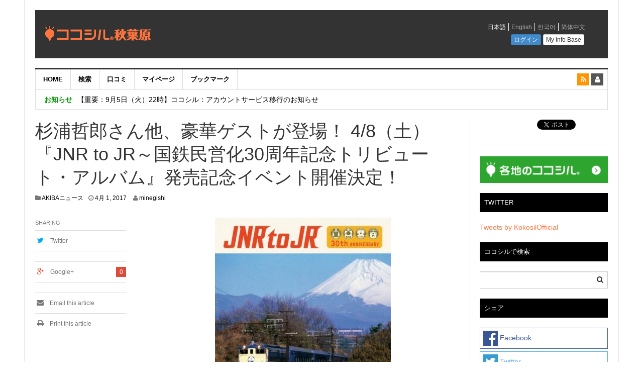

--- FILE ---
content_type: text/html; charset=UTF-8
request_url: https://home.akihabara.kokosil.net/ja/archives/6162
body_size: 15182
content:
<!DOCTYPE html>
<html lang="ja">
<head>
<meta charset="UTF-8">
<meta name="viewport" content="width=device-width, initial-scale=1">
<link rel="profile" href="http://gmpg.org/xfn/11">
<link rel="pingback" href="https://home.akihabara.kokosil.net/xmlrpc.php">
<meta name="google-site-verification" content="_q2FwbgJDVpjAbIMkxZO19t6AEKTkVSJFFVtSxrWyEk" />
<title>杉浦哲郎さん他、豪華ゲストが登場！ 4/8（土）『JNR to JR～国鉄民営化30周年記念トリビュート・アルバム』発売記念イベント開催決定！ &#8211; ココシル秋葉原</title>
<meta name='robots' content='max-image-preview:large' />
	<style>img:is([sizes="auto" i], [sizes^="auto," i]) { contain-intrinsic-size: 3000px 1500px }</style>
	<link rel="alternate" hreflang="ja" href="https://home.akihabara.kokosil.net/ja/archives/6162" />
<link rel="alternate" hreflang="x-default" href="https://home.akihabara.kokosil.net/ja/archives/6162" />
<link rel="alternate" type="application/rss+xml" title="ココシル秋葉原 &raquo; フィード" href="https://home.akihabara.kokosil.net/ja/feed" />
<link rel="alternate" type="application/rss+xml" title="ココシル秋葉原 &raquo; コメントフィード" href="https://home.akihabara.kokosil.net/ja/comments/feed" />
<script type="text/javascript">
/* <![CDATA[ */
window._wpemojiSettings = {"baseUrl":"https:\/\/s.w.org\/images\/core\/emoji\/16.0.1\/72x72\/","ext":".png","svgUrl":"https:\/\/s.w.org\/images\/core\/emoji\/16.0.1\/svg\/","svgExt":".svg","source":{"concatemoji":"https:\/\/home.akihabara.kokosil.net\/wp-includes\/js\/wp-emoji-release.min.js?ver=6.8.3"}};
/*! This file is auto-generated */
!function(s,n){var o,i,e;function c(e){try{var t={supportTests:e,timestamp:(new Date).valueOf()};sessionStorage.setItem(o,JSON.stringify(t))}catch(e){}}function p(e,t,n){e.clearRect(0,0,e.canvas.width,e.canvas.height),e.fillText(t,0,0);var t=new Uint32Array(e.getImageData(0,0,e.canvas.width,e.canvas.height).data),a=(e.clearRect(0,0,e.canvas.width,e.canvas.height),e.fillText(n,0,0),new Uint32Array(e.getImageData(0,0,e.canvas.width,e.canvas.height).data));return t.every(function(e,t){return e===a[t]})}function u(e,t){e.clearRect(0,0,e.canvas.width,e.canvas.height),e.fillText(t,0,0);for(var n=e.getImageData(16,16,1,1),a=0;a<n.data.length;a++)if(0!==n.data[a])return!1;return!0}function f(e,t,n,a){switch(t){case"flag":return n(e,"\ud83c\udff3\ufe0f\u200d\u26a7\ufe0f","\ud83c\udff3\ufe0f\u200b\u26a7\ufe0f")?!1:!n(e,"\ud83c\udde8\ud83c\uddf6","\ud83c\udde8\u200b\ud83c\uddf6")&&!n(e,"\ud83c\udff4\udb40\udc67\udb40\udc62\udb40\udc65\udb40\udc6e\udb40\udc67\udb40\udc7f","\ud83c\udff4\u200b\udb40\udc67\u200b\udb40\udc62\u200b\udb40\udc65\u200b\udb40\udc6e\u200b\udb40\udc67\u200b\udb40\udc7f");case"emoji":return!a(e,"\ud83e\udedf")}return!1}function g(e,t,n,a){var r="undefined"!=typeof WorkerGlobalScope&&self instanceof WorkerGlobalScope?new OffscreenCanvas(300,150):s.createElement("canvas"),o=r.getContext("2d",{willReadFrequently:!0}),i=(o.textBaseline="top",o.font="600 32px Arial",{});return e.forEach(function(e){i[e]=t(o,e,n,a)}),i}function t(e){var t=s.createElement("script");t.src=e,t.defer=!0,s.head.appendChild(t)}"undefined"!=typeof Promise&&(o="wpEmojiSettingsSupports",i=["flag","emoji"],n.supports={everything:!0,everythingExceptFlag:!0},e=new Promise(function(e){s.addEventListener("DOMContentLoaded",e,{once:!0})}),new Promise(function(t){var n=function(){try{var e=JSON.parse(sessionStorage.getItem(o));if("object"==typeof e&&"number"==typeof e.timestamp&&(new Date).valueOf()<e.timestamp+604800&&"object"==typeof e.supportTests)return e.supportTests}catch(e){}return null}();if(!n){if("undefined"!=typeof Worker&&"undefined"!=typeof OffscreenCanvas&&"undefined"!=typeof URL&&URL.createObjectURL&&"undefined"!=typeof Blob)try{var e="postMessage("+g.toString()+"("+[JSON.stringify(i),f.toString(),p.toString(),u.toString()].join(",")+"));",a=new Blob([e],{type:"text/javascript"}),r=new Worker(URL.createObjectURL(a),{name:"wpTestEmojiSupports"});return void(r.onmessage=function(e){c(n=e.data),r.terminate(),t(n)})}catch(e){}c(n=g(i,f,p,u))}t(n)}).then(function(e){for(var t in e)n.supports[t]=e[t],n.supports.everything=n.supports.everything&&n.supports[t],"flag"!==t&&(n.supports.everythingExceptFlag=n.supports.everythingExceptFlag&&n.supports[t]);n.supports.everythingExceptFlag=n.supports.everythingExceptFlag&&!n.supports.flag,n.DOMReady=!1,n.readyCallback=function(){n.DOMReady=!0}}).then(function(){return e}).then(function(){var e;n.supports.everything||(n.readyCallback(),(e=n.source||{}).concatemoji?t(e.concatemoji):e.wpemoji&&e.twemoji&&(t(e.twemoji),t(e.wpemoji)))}))}((window,document),window._wpemojiSettings);
/* ]]> */
</script>
<style id='wp-emoji-styles-inline-css' type='text/css'>

	img.wp-smiley, img.emoji {
		display: inline !important;
		border: none !important;
		box-shadow: none !important;
		height: 1em !important;
		width: 1em !important;
		margin: 0 0.07em !important;
		vertical-align: -0.1em !important;
		background: none !important;
		padding: 0 !important;
	}
</style>
<link rel='stylesheet' id='wp-block-library-css' href='https://home.akihabara.kokosil.net/wp-includes/css/dist/block-library/style.min.css?ver=6.8.3' type='text/css' media='all' />
<style id='classic-theme-styles-inline-css' type='text/css'>
/*! This file is auto-generated */
.wp-block-button__link{color:#fff;background-color:#32373c;border-radius:9999px;box-shadow:none;text-decoration:none;padding:calc(.667em + 2px) calc(1.333em + 2px);font-size:1.125em}.wp-block-file__button{background:#32373c;color:#fff;text-decoration:none}
</style>
<style id='global-styles-inline-css' type='text/css'>
:root{--wp--preset--aspect-ratio--square: 1;--wp--preset--aspect-ratio--4-3: 4/3;--wp--preset--aspect-ratio--3-4: 3/4;--wp--preset--aspect-ratio--3-2: 3/2;--wp--preset--aspect-ratio--2-3: 2/3;--wp--preset--aspect-ratio--16-9: 16/9;--wp--preset--aspect-ratio--9-16: 9/16;--wp--preset--color--black: #000000;--wp--preset--color--cyan-bluish-gray: #abb8c3;--wp--preset--color--white: #ffffff;--wp--preset--color--pale-pink: #f78da7;--wp--preset--color--vivid-red: #cf2e2e;--wp--preset--color--luminous-vivid-orange: #ff6900;--wp--preset--color--luminous-vivid-amber: #fcb900;--wp--preset--color--light-green-cyan: #7bdcb5;--wp--preset--color--vivid-green-cyan: #00d084;--wp--preset--color--pale-cyan-blue: #8ed1fc;--wp--preset--color--vivid-cyan-blue: #0693e3;--wp--preset--color--vivid-purple: #9b51e0;--wp--preset--gradient--vivid-cyan-blue-to-vivid-purple: linear-gradient(135deg,rgba(6,147,227,1) 0%,rgb(155,81,224) 100%);--wp--preset--gradient--light-green-cyan-to-vivid-green-cyan: linear-gradient(135deg,rgb(122,220,180) 0%,rgb(0,208,130) 100%);--wp--preset--gradient--luminous-vivid-amber-to-luminous-vivid-orange: linear-gradient(135deg,rgba(252,185,0,1) 0%,rgba(255,105,0,1) 100%);--wp--preset--gradient--luminous-vivid-orange-to-vivid-red: linear-gradient(135deg,rgba(255,105,0,1) 0%,rgb(207,46,46) 100%);--wp--preset--gradient--very-light-gray-to-cyan-bluish-gray: linear-gradient(135deg,rgb(238,238,238) 0%,rgb(169,184,195) 100%);--wp--preset--gradient--cool-to-warm-spectrum: linear-gradient(135deg,rgb(74,234,220) 0%,rgb(151,120,209) 20%,rgb(207,42,186) 40%,rgb(238,44,130) 60%,rgb(251,105,98) 80%,rgb(254,248,76) 100%);--wp--preset--gradient--blush-light-purple: linear-gradient(135deg,rgb(255,206,236) 0%,rgb(152,150,240) 100%);--wp--preset--gradient--blush-bordeaux: linear-gradient(135deg,rgb(254,205,165) 0%,rgb(254,45,45) 50%,rgb(107,0,62) 100%);--wp--preset--gradient--luminous-dusk: linear-gradient(135deg,rgb(255,203,112) 0%,rgb(199,81,192) 50%,rgb(65,88,208) 100%);--wp--preset--gradient--pale-ocean: linear-gradient(135deg,rgb(255,245,203) 0%,rgb(182,227,212) 50%,rgb(51,167,181) 100%);--wp--preset--gradient--electric-grass: linear-gradient(135deg,rgb(202,248,128) 0%,rgb(113,206,126) 100%);--wp--preset--gradient--midnight: linear-gradient(135deg,rgb(2,3,129) 0%,rgb(40,116,252) 100%);--wp--preset--font-size--small: 13px;--wp--preset--font-size--medium: 20px;--wp--preset--font-size--large: 36px;--wp--preset--font-size--x-large: 42px;--wp--preset--spacing--20: 0.44rem;--wp--preset--spacing--30: 0.67rem;--wp--preset--spacing--40: 1rem;--wp--preset--spacing--50: 1.5rem;--wp--preset--spacing--60: 2.25rem;--wp--preset--spacing--70: 3.38rem;--wp--preset--spacing--80: 5.06rem;--wp--preset--shadow--natural: 6px 6px 9px rgba(0, 0, 0, 0.2);--wp--preset--shadow--deep: 12px 12px 50px rgba(0, 0, 0, 0.4);--wp--preset--shadow--sharp: 6px 6px 0px rgba(0, 0, 0, 0.2);--wp--preset--shadow--outlined: 6px 6px 0px -3px rgba(255, 255, 255, 1), 6px 6px rgba(0, 0, 0, 1);--wp--preset--shadow--crisp: 6px 6px 0px rgba(0, 0, 0, 1);}:where(.is-layout-flex){gap: 0.5em;}:where(.is-layout-grid){gap: 0.5em;}body .is-layout-flex{display: flex;}.is-layout-flex{flex-wrap: wrap;align-items: center;}.is-layout-flex > :is(*, div){margin: 0;}body .is-layout-grid{display: grid;}.is-layout-grid > :is(*, div){margin: 0;}:where(.wp-block-columns.is-layout-flex){gap: 2em;}:where(.wp-block-columns.is-layout-grid){gap: 2em;}:where(.wp-block-post-template.is-layout-flex){gap: 1.25em;}:where(.wp-block-post-template.is-layout-grid){gap: 1.25em;}.has-black-color{color: var(--wp--preset--color--black) !important;}.has-cyan-bluish-gray-color{color: var(--wp--preset--color--cyan-bluish-gray) !important;}.has-white-color{color: var(--wp--preset--color--white) !important;}.has-pale-pink-color{color: var(--wp--preset--color--pale-pink) !important;}.has-vivid-red-color{color: var(--wp--preset--color--vivid-red) !important;}.has-luminous-vivid-orange-color{color: var(--wp--preset--color--luminous-vivid-orange) !important;}.has-luminous-vivid-amber-color{color: var(--wp--preset--color--luminous-vivid-amber) !important;}.has-light-green-cyan-color{color: var(--wp--preset--color--light-green-cyan) !important;}.has-vivid-green-cyan-color{color: var(--wp--preset--color--vivid-green-cyan) !important;}.has-pale-cyan-blue-color{color: var(--wp--preset--color--pale-cyan-blue) !important;}.has-vivid-cyan-blue-color{color: var(--wp--preset--color--vivid-cyan-blue) !important;}.has-vivid-purple-color{color: var(--wp--preset--color--vivid-purple) !important;}.has-black-background-color{background-color: var(--wp--preset--color--black) !important;}.has-cyan-bluish-gray-background-color{background-color: var(--wp--preset--color--cyan-bluish-gray) !important;}.has-white-background-color{background-color: var(--wp--preset--color--white) !important;}.has-pale-pink-background-color{background-color: var(--wp--preset--color--pale-pink) !important;}.has-vivid-red-background-color{background-color: var(--wp--preset--color--vivid-red) !important;}.has-luminous-vivid-orange-background-color{background-color: var(--wp--preset--color--luminous-vivid-orange) !important;}.has-luminous-vivid-amber-background-color{background-color: var(--wp--preset--color--luminous-vivid-amber) !important;}.has-light-green-cyan-background-color{background-color: var(--wp--preset--color--light-green-cyan) !important;}.has-vivid-green-cyan-background-color{background-color: var(--wp--preset--color--vivid-green-cyan) !important;}.has-pale-cyan-blue-background-color{background-color: var(--wp--preset--color--pale-cyan-blue) !important;}.has-vivid-cyan-blue-background-color{background-color: var(--wp--preset--color--vivid-cyan-blue) !important;}.has-vivid-purple-background-color{background-color: var(--wp--preset--color--vivid-purple) !important;}.has-black-border-color{border-color: var(--wp--preset--color--black) !important;}.has-cyan-bluish-gray-border-color{border-color: var(--wp--preset--color--cyan-bluish-gray) !important;}.has-white-border-color{border-color: var(--wp--preset--color--white) !important;}.has-pale-pink-border-color{border-color: var(--wp--preset--color--pale-pink) !important;}.has-vivid-red-border-color{border-color: var(--wp--preset--color--vivid-red) !important;}.has-luminous-vivid-orange-border-color{border-color: var(--wp--preset--color--luminous-vivid-orange) !important;}.has-luminous-vivid-amber-border-color{border-color: var(--wp--preset--color--luminous-vivid-amber) !important;}.has-light-green-cyan-border-color{border-color: var(--wp--preset--color--light-green-cyan) !important;}.has-vivid-green-cyan-border-color{border-color: var(--wp--preset--color--vivid-green-cyan) !important;}.has-pale-cyan-blue-border-color{border-color: var(--wp--preset--color--pale-cyan-blue) !important;}.has-vivid-cyan-blue-border-color{border-color: var(--wp--preset--color--vivid-cyan-blue) !important;}.has-vivid-purple-border-color{border-color: var(--wp--preset--color--vivid-purple) !important;}.has-vivid-cyan-blue-to-vivid-purple-gradient-background{background: var(--wp--preset--gradient--vivid-cyan-blue-to-vivid-purple) !important;}.has-light-green-cyan-to-vivid-green-cyan-gradient-background{background: var(--wp--preset--gradient--light-green-cyan-to-vivid-green-cyan) !important;}.has-luminous-vivid-amber-to-luminous-vivid-orange-gradient-background{background: var(--wp--preset--gradient--luminous-vivid-amber-to-luminous-vivid-orange) !important;}.has-luminous-vivid-orange-to-vivid-red-gradient-background{background: var(--wp--preset--gradient--luminous-vivid-orange-to-vivid-red) !important;}.has-very-light-gray-to-cyan-bluish-gray-gradient-background{background: var(--wp--preset--gradient--very-light-gray-to-cyan-bluish-gray) !important;}.has-cool-to-warm-spectrum-gradient-background{background: var(--wp--preset--gradient--cool-to-warm-spectrum) !important;}.has-blush-light-purple-gradient-background{background: var(--wp--preset--gradient--blush-light-purple) !important;}.has-blush-bordeaux-gradient-background{background: var(--wp--preset--gradient--blush-bordeaux) !important;}.has-luminous-dusk-gradient-background{background: var(--wp--preset--gradient--luminous-dusk) !important;}.has-pale-ocean-gradient-background{background: var(--wp--preset--gradient--pale-ocean) !important;}.has-electric-grass-gradient-background{background: var(--wp--preset--gradient--electric-grass) !important;}.has-midnight-gradient-background{background: var(--wp--preset--gradient--midnight) !important;}.has-small-font-size{font-size: var(--wp--preset--font-size--small) !important;}.has-medium-font-size{font-size: var(--wp--preset--font-size--medium) !important;}.has-large-font-size{font-size: var(--wp--preset--font-size--large) !important;}.has-x-large-font-size{font-size: var(--wp--preset--font-size--x-large) !important;}
:where(.wp-block-post-template.is-layout-flex){gap: 1.25em;}:where(.wp-block-post-template.is-layout-grid){gap: 1.25em;}
:where(.wp-block-columns.is-layout-flex){gap: 2em;}:where(.wp-block-columns.is-layout-grid){gap: 2em;}
:root :where(.wp-block-pullquote){font-size: 1.5em;line-height: 1.6;}
</style>
<link rel='stylesheet' id='wpml-legacy-dropdown-0-css' href='https://home.akihabara.kokosil.net/wp-content/plugins/sitepress-multilingual-cms/templates/language-switchers/legacy-dropdown/style.min.css?ver=1' type='text/css' media='all' />
<style id='wpml-legacy-dropdown-0-inline-css' type='text/css'>
.wpml-ls-statics-shortcode_actions, .wpml-ls-statics-shortcode_actions .wpml-ls-sub-menu, .wpml-ls-statics-shortcode_actions a {border-color:#cdcdcd;}.wpml-ls-statics-shortcode_actions a, .wpml-ls-statics-shortcode_actions .wpml-ls-sub-menu a, .wpml-ls-statics-shortcode_actions .wpml-ls-sub-menu a:link, .wpml-ls-statics-shortcode_actions li:not(.wpml-ls-current-language) .wpml-ls-link, .wpml-ls-statics-shortcode_actions li:not(.wpml-ls-current-language) .wpml-ls-link:link {color:#444444;background-color:#ffffff;}.wpml-ls-statics-shortcode_actions .wpml-ls-sub-menu a:hover,.wpml-ls-statics-shortcode_actions .wpml-ls-sub-menu a:focus, .wpml-ls-statics-shortcode_actions .wpml-ls-sub-menu a:link:hover, .wpml-ls-statics-shortcode_actions .wpml-ls-sub-menu a:link:focus {color:#000000;background-color:#eeeeee;}.wpml-ls-statics-shortcode_actions .wpml-ls-current-language > a {color:#444444;background-color:#ffffff;}.wpml-ls-statics-shortcode_actions .wpml-ls-current-language:hover>a, .wpml-ls-statics-shortcode_actions .wpml-ls-current-language>a:focus {color:#000000;background-color:#eeeeee;}
</style>
<link rel='stylesheet' id='cms-navigation-style-base-css' href='https://home.akihabara.kokosil.net/wp-content/plugins/wpml-cms-nav/res/css/cms-navigation-base.css?ver=1.5.5' type='text/css' media='screen' />
<link rel='stylesheet' id='cms-navigation-style-css' href='https://home.akihabara.kokosil.net/wp-content/plugins/wpml-cms-nav/res/css/cms-navigation.css?ver=1.5.5' type='text/css' media='screen' />
<link rel='stylesheet' id='dw-focus-main-css' href='https://home.akihabara.kokosil.net/wp-content/themes/dw-focus/assets/css/dw-focus.min.css?ver=1.2.9' type='text/css' media='all' />
<link rel='stylesheet' id='dw-focus-style-css' href='https://home.akihabara.kokosil.net/wp-content/themes/dw-focus-child/style.css?ver=6.8.3' type='text/css' media='all' />
<link rel='stylesheet' id='dw-focus-print-css' href='https://home.akihabara.kokosil.net/wp-content/themes/dw-focus/assets/css/print.css?ver=1.2.9' type='text/css' media='print' />
<link rel='stylesheet' id='yarpp-thumbnails-css' href='https://home.akihabara.kokosil.net/wp-content/plugins/yet-another-related-posts-plugin/style/styles_thumbnails.css?ver=5.30.11' type='text/css' media='all' />
<style id='yarpp-thumbnails-inline-css' type='text/css'>
.yarpp-thumbnails-horizontal .yarpp-thumbnail {width: 130px;height: 170px;margin: 5px;margin-left: 0px;}.yarpp-thumbnail > img, .yarpp-thumbnail-default {width: 120px;height: 120px;margin: 5px;}.yarpp-thumbnails-horizontal .yarpp-thumbnail-title {margin: 7px;margin-top: 0px;width: 120px;}.yarpp-thumbnail-default > img {min-height: 120px;min-width: 120px;}
</style>
<script type="text/javascript" src="https://home.akihabara.kokosil.net/wp-content/plugins/sitepress-multilingual-cms/templates/language-switchers/legacy-dropdown/script.min.js?ver=1" id="wpml-legacy-dropdown-0-js"></script>
<script type="text/javascript" src="https://home.akihabara.kokosil.net/wp-content/themes/dw-focus/assets/js/modernizr.min.js?ver=1.2.9" id="modernizr-js"></script>
<script type="text/javascript" src="https://home.akihabara.kokosil.net/wp-includes/js/jquery/jquery.min.js?ver=3.7.1" id="jquery-core-js"></script>
<script type="text/javascript" src="https://home.akihabara.kokosil.net/wp-includes/js/jquery/jquery-migrate.min.js?ver=3.4.1" id="jquery-migrate-js"></script>
<script type="text/javascript" src="https://home.akihabara.kokosil.net/wp-content/themes/dw-focus/assets/js/jquery-mobile.min.js?ver=1.3.2" id="jquery-mobile-js"></script>
<link rel="https://api.w.org/" href="https://home.akihabara.kokosil.net/ja/wp-json/" /><link rel="alternate" title="JSON" type="application/json" href="https://home.akihabara.kokosil.net/ja/wp-json/wp/v2/posts/6162" /><link rel="EditURI" type="application/rsd+xml" title="RSD" href="https://home.akihabara.kokosil.net/xmlrpc.php?rsd" />
<meta name="generator" content="WordPress 6.8.3" />
<link rel="canonical" href="https://home.akihabara.kokosil.net/ja/archives/6162" />
<link rel='shortlink' href='https://home.akihabara.kokosil.net/ja?p=6162' />
<link rel="alternate" title="oEmbed (JSON)" type="application/json+oembed" href="https://home.akihabara.kokosil.net/ja/wp-json/oembed/1.0/embed?url=https%3A%2F%2Fhome.akihabara.kokosil.net%2Fja%2Farchives%2F6162" />
<link rel="alternate" title="oEmbed (XML)" type="text/xml+oembed" href="https://home.akihabara.kokosil.net/ja/wp-json/oembed/1.0/embed?url=https%3A%2F%2Fhome.akihabara.kokosil.net%2Fja%2Farchives%2F6162&#038;format=xml" />
<meta name="generator" content="WPML ver:4.7.4 stt:61,1,28,29;" />
<script type="text/javascript"></script><style type="text/css"></style><script>
(function(i,s,o,g,r,a,m){i['GoogleAnalyticsObject']=r;i[r]=i[r]||function(){
  (i[r].q=i[r].q||[]).push(arguments)},i[r].l=1*new Date();a=s.createElement(o),
  m=s.getElementsByTagName(o)[0];a.async=1;a.src=g;m.parentNode.insertBefore(a,m)
  })(window,document,'script','//www.google-analytics.com/analytics.js','ga');

  ga('create', 'UA-68449526-1', 'auto');

  var ua = navigator.userAgent;
  var ua_type = ua.search(/kokosil/i) != -1 ? 'kokosil/' : '';
  ua_type += ua.search(/Android/i) != -1 ? 'Android'
            : ua.search(/iPhone/i)  != -1 ? 'iPhone'
            : ua.search(/iPad/i)    != -1 ? 'iPad'
            : ua.search(/iPod/i)    != -1 ? 'iPod'
            : 'Others';
  ga('set', 'dimension1', ua_type);

  ga('send', 'pageview');
</script><link rel="icon" href="https://home.akihabara.kokosil.net/wp-content/uploads/2015/10/favicon-150x150.png" sizes="32x32" />
<link rel="icon" href="https://home.akihabara.kokosil.net/wp-content/uploads/2015/10/favicon.png" sizes="192x192" />
<link rel="apple-touch-icon" href="https://home.akihabara.kokosil.net/wp-content/uploads/2015/10/favicon.png" />
<meta name="msapplication-TileImage" content="https://home.akihabara.kokosil.net/wp-content/uploads/2015/10/favicon.png" />
<!-- ## NXS/OG ## --><!-- ## NXSOGTAGS ## --><!-- ## NXS/OG ## -->
	<!-- Google tag (gtag.js) -->
<script async src="https://www.googletagmanager.com/gtag/js?id=G-26EEQNW1E1"></script>
<script>
  window.dataLayer = window.dataLayer || [];
  function gtag(){dataLayer.push(arguments);}
  gtag('js', new Date());

  gtag('config', 'G-26EEQNW1E1');
</script>
</head>

<body class="wp-singular post-template-default single single-post postid-6162 single-format-standard wp-theme-dw-focus wp-child-theme-dw-focus-child metaslider-plugin layout-boxed sidebar-right">
<div id="page" class="hfeed site">
	<header class="site-header">
		<div class="container">
			<div class="row hidden-xs hidden-sm head-black">
				<div class="col-md-4">
																<a href="https://home.akihabara.kokosil.net/ja" rel="home" class="site-logo"><aside id="text-42" class="widget widget_text">			<div class="textwidget"><div class="mab5"><img src="https://home.akihabara.kokosil.net/wp-content/uploads/2015/10/logo.png"></div></div>
		</aside></a>
									</div>
								<div id="header-widgets" class="col-md-8"><aside id="text-5" class="widget widget_text">			<div class="textwidget"><div id="header-login">
<iframe src="https://akihabara.kokosil.net/ja/widget/header?newtheme=1" frameborder="0" scrolling="no" id="u_menu" style="width: 100%; height:57px;"></iframe>
</div></div>
		</aside></div>
							</div>
						<div class="navigation-wrap under-navigation-activated">
								<nav id="masthead" class="navbar navbar-default site-navigation" role="banner">
					<div class="navbar-header">
												<button class="navbar-toggle" data-toggle="collapse" data-target=".main-navigation"><i class="fa fa-bars"></i></button>
												<a href="https://home.akihabara.kokosil.net/ja" rel="home" class="site-brand navbar-brand visible-xs visible-sm">
																						<div class="header-mobile"><aside id="text-8" class="widget widget_text">			<div class="textwidget">ココシル秋葉原</div>
		</aside></div>
													</a>
													<button class="search-toggle visible-xs visible-sm" data-toggle="collapse" data-target=".under-navigation"><i class="fa fa-chevron-down"></i></button>
											</div>

					<div id="site-navigation" class="collapse navbar-collapse main-navigation" role="navigation">
						<ul id="menu-%e3%83%a1%e3%82%a4%e3%83%b3" class="nav navbar-nav navbar-left"><li class="menu-home"><a href="https://home.akihabara.kokosil.net/ja/">HOME</a></li>
<li class="menu-%e6%a4%9c%e7%b4%a2"><a href="http://akihabara.kokosil.net/ja/map/">検索</a></li>
<li class="menu-%e5%8f%a3%e3%82%b3%e3%83%9f"><a href="http://akihabara.kokosil.net/ja/timeline/">口コミ</a></li>
<li class="menu-%e3%83%9e%e3%82%a4%e3%83%9a%e3%83%bc%e3%82%b8"><a href="http://akihabara.kokosil.net/ja/home/">マイページ</a></li>
<li class="menu-%e3%83%96%e3%83%83%e3%82%af%e3%83%9e%e3%83%bc%e3%82%af"><a href="http://akihabara.kokosil.net/ja/home/bookmarks">ブックマーク</a></li>
</ul>						<div class="hidden-xs hidden-sm">		<ul class="nav navbar-nav navbar-right">
						<li class="rss"><a href="https://home.akihabara.kokosil.net/ja/feed"><i class="fa fa-rss"></i></a></li>
			<li class="user"><a href="https://home.akihabara.kokosil.net/wp-login.php"><i class="fa fa-user"></i></a></li>
		</ul>
	</div>
					</div>
				</nav>

								<div class="under-navigation hidden-xs hidden-sm hml-st">
					<div class="row">
						<div class="col-md-12 hidden-xs hidden-sm">		<aside id="news-ticker-3" class="widget dw_focus_widget_news_ticker">		<h2 class="widget-title">お知らせ</h2>		<div class="news-ticker-wrap headlines" data-interval="4000">
			<ul>
							<li>
					<a href="https://home.akihabara.kokosil.net/ja/archives/65637">【重要：9月5日（火）22時】ココシル：アカウントサービス移行のお知らせ</a>
								</li>
							<li>
					<a href="https://home.akihabara.kokosil.net/ja/archives/27367">【秋葉原ワシントンホテル】「Akiba eGaming Room（仮称）」期間限定販売 NTT東日本 ・ NTT e-Sportsとコラボレーション</a>
								</li>
							<li>
					<a href="https://home.akihabara.kokosil.net/ja/archives/25110">「いま、困っている店舗の皆様を応援させていただきたい！」</a>
								</li>
						</ul>
		</div>
		</aside>		</div>
						<div class="col-md-3 hidden-md hidden-lg"><div class="hml"><aside id="text-4" class="widget widget_text">			<div class="textwidget"><div id="header-login" >
<iframe src="https://akihabara.kokosil.net/ja/widget/header?newtheme=1" frameborder="0" scrolling="no" id="u_menu" style="width: 100%; height:77px;"></iframe>
</div></div>
		</aside></div></div>
					</div>
				</div>
							</div>
		</div>
	</header>

	<div id="content" class="site-content">

<div class="container">
	<div class="content-inner">
		<div class="row">
			<div class="col-lg-9">
				<div id="primary" class="content-area">
					<main id="main" class="site-main" role="main">
																	
	<article id="post-6162" class="post-6162 post type-post status-publish format-standard has-post-thumbnail hentry category-news">
		<header class="entry-header">
			<h1 class="entry-title">杉浦哲郎さん他、豪華ゲストが登場！ 4/8（土）『JNR to JR～国鉄民営化30周年記念トリビュート・アルバム』発売記念イベント開催決定！</h1>
			<div class="entry-meta">
				<span class="cat-links"><i class="fa fa-folder"></i> <a href="https://home.akihabara.kokosil.net/ja/archives/category/news" rel="category tag">AKIBAニュース</a></span><span class="posted-on"><i class="fa fa-clock-o"></i> <a href="https://home.akihabara.kokosil.net/ja/archives/6162" rel="bookmark"><span class="entry-date published">4月 1, 2017</span><span class="updated sr-only">3月 28, 2017</span></a></span><span class="byline"> <i class="fa fa-user"></i> <span class="author vcard"><a class="url fn" href="https://home.akihabara.kokosil.net/ja/archives/author/minegishi">minegishi</a></span></span>			</div>
		</header>

		

	<div class="row">
		<div class="entry-content col-md-9 col-md-push-3">
					<div class="entry-thumbnail"><img width="350" height="350" src="https://home.akihabara.kokosil.net/wp-content/uploads/2017/03/f1ab644a0a-e1490699014725.jpg" class="attachment-post-thumbnail size-post-thumbnail wp-post-image" alt="" decoding="async" fetchpriority="high" /></div>
		<p>プロデューサー・杉浦哲郎さん、参加メンバー・伊藤桃さん×久野知美さん×豊岡真澄さん、ジャケ写提供・鉄道写真家・南正時さんによるスペシャルトーク！<br />
&nbsp;<br />
鉄道好きで知られる音楽家、クラシックデュオ「スギテツ」のピアニスト・杉浦哲郎さんのプロデュースCD『JNR to JR～国鉄民営化30周年記念トリビュート・アルバム』発売を記念して、4月8日（土）12時30分より、書泉ブックタワー9階イベントスペースにてイベントの開催が決定いたしました。<br />
&nbsp;<br />
当日は今回発売になるアルバムのプロデューサーである杉浦哲郎さんと、アルバム参加メンバーの伊藤桃さん、久野知美さん、豊岡真澄さん、写真家の南正時さんをお迎えして、トークライブとサイン会を行います。<br />
&nbsp;<br />
トークライブでは、杉浦哲郎さんによる全曲解説＆収録曲のウラ話をはじめ、伊藤桃さん×久野知美さん×豊岡真澄さんの女子鉄対談など、参加メンバーによる、ここでしか聞けないトークをお楽しみいただけます。<br />
&nbsp;<br />
さらに、トークライブ終了後にはゲスト全員による豪華サイン会を開催します。<br />
&nbsp;<br />
当イベントの参加券は、3月28日（火）10時より、書泉ブックタワー5階および書泉グランデ6階にて、対象商品をご予約・ご購入の方に配布いたします。<br />
イベントにご参加いただいた方には『JNR to JR～国鉄民営化30周年記念トリビュート・アルバム』告知ポスターもプレゼントしますので、どうぞ奮ってご参加ください！</p>
<hr />
<p><strong>＜イベント情報＞</strong></p>
<p>イベント名称：<strong><font color="#0000ff">『JNR to JR～国鉄民営化30周年記念トリビュート・アルバム』発売記念 トーク＆サイン会</font></strong><br />
■開催日時：　2017年4月8日（土）　12：30 開始　14：00 終了（予定）/ 12：10 開場<br />
■開催場所：　書泉ブックタワー（秋葉原）9階イベントスペース<br />
&nbsp;<br />
イベント内容：<br />
杉浦哲郎さん、伊藤桃さん、久野知美さん、豊岡真澄さん、南正時さんによるトーク＆サイン会　<br />
&nbsp;<br />
参加方法：<br />
3月28日（火）10：00より、書泉ブックタワー5階・書泉グランデ6階の店頭もしくはお電話（03-5296-0051）にて、CD『JNR to JR～国鉄民営化30周年記念トリビュート・アルバム』をご予約・ご購入の方に参加券を配布いたします。<br />
&nbsp;<br />
イベント詳細：　「書泉」ホームページ：<a href="https://www.shosen.co.jp/event/51148/">https://www.shosen.co.jp/event/51148/</a><br />
&nbsp;</p>
<p><strong>≪商品情報≫</strong></p>
<p>■CDタイトル： 『JNR to JR～国鉄民営化30周年記念トリビュート・アルバム』<br />
■商品番号：　KIZC-376/7（CD+DVD）<br />
■価格：　3,200円＋税　（税込3,456円）<br />
■発売日：　2017年3月29日（水）<br />
■レーベル：　キングレコード株式会社</p>
<p>■収録内容：</p>
<p>[CD]<br />
1. プロローグ～鉄道精神の歌（日本国有鉄道 社歌）～　/　田ノ岡三郎とレイルロヲド合唱団<br />
2. 電車でホイ　/　六角精児<br />
3. MOTOR MAN E235（秋葉原～南浦和）/　SUPER BELL”Z<br />
4. 恋は難読駅名　/　徳永ゆうき<br />
5. JNR YOKOSUKA LINE SERIES 70　/　難波弘之<br />
6. 鉄道唱歌－900番台　/　上野耕平<br />
7. あしたへ向って（JR西日本社歌）　/　JR西日本吹奏楽団<br />
8. リレーポエム ～夜汽車～　/　小倉沙耶～斉藤雪乃～久野知美<br />
9. 列車（キミ）とどこかへ　/　伊藤 桃<br />
10. 目指せ！おもしろ駅名全駅下車のうた　/　木村裕子<br />
11. 組曲 名曲連結貨車の旅　/　源石和輝（東海ラジオアナウンサー）<br />
12. 春夏秋冬（JR貨物 社歌）/　廣田あいか（私立恵比寿中学）<br />
13. ダブルコンチェルト「寝台特急 月光」30th Anniversary version　/　スギテツ<br />
14. 人あかりの路（ミチ）　/　オオゼキタク feat. 矢野直美</p>
<p>[DVD]<br />
1.野月貴弘 &#038; 南田裕介 presents「国鉄時代の名特急　勝手にベスト５」<br />
2.野月貴弘 &#038; 南田裕介 presents「本邦初公開！昭和を彩る名路線達～室蘭本線・飯田線・高山本線～」<br />
3.でんしゃがはしる　原作：山本忠敬 朗読：豊岡真澄<br />
4.スギテツ／ダブルコンチェルト「寝台特急 月光」30th Anniversary version （Music Video）<br />
&nbsp;<br />
お問い合わせ：<br />
・書泉グランデ（神保町）　TEL 03-3295-0011　営業時間　10：00-21：00【土日祝】10：00-20：00<br />
・書泉ブックタワー（秋葉原） TEL 03-5296-0051　営業時間 10：00-21：00<br />
&nbsp;　　　　　　　<br />
※イベントの内容につきましては諸般の事情により変更・延期・中止になる場合がございます。ご了承下さい。</p>
<hr />
<div class="kokosil-place" style="max-width: 600px; margin-bottom: 1em;">
  <a href="https://akihabara.kokosil.net/ja/place/00001c00000000000002000000340196" onClick="javascript:if (window._gaq) { _gaq.push(['_trackEvent', 'map click', window.location.href, 'https://akihabara.kokosil.net/ja/place/00001c00000000000002000000340196']);}">
    <div class="kokosil-place-title">
      <div class="kokosil-place-title-icon"><img decoding="async" src="https://home.akihabara.kokosil.net/wp-content/plugins/wp-kokosil-v3/kokosil-mark.png"></div>
      <div class="kokosil-place-title-name">ココシル秋葉原</div>
      <div class="kokosil-place-title-pointing"><img decoding="async" src="https://home.akihabara.kokosil.net/wp-content/plugins/wp-kokosil-v3/right-pointing.png"></div>
    </div>
  </a>
</div>
<div class='yarpp yarpp-related yarpp-related-website yarpp-template-thumbnails'>
<!-- YARPP Thumbnails -->
<h3>Related Article</h3>
<div class="yarpp-thumbnails-horizontal">
<a class='yarpp-thumbnail' rel='norewrite' href='https://home.akihabara.kokosil.net/ja/archives/6246' title='発売記念イベント開催決定！ 宮澤佐江『これさえあれば。』 ～5月9日（火） 19時 秋葉原・書泉ブックタワー9階イベントスペース～'>
<img width="85" height="120" src="https://home.akihabara.kokosil.net/wp-content/uploads/2017/04/main-e1491467036616.jpg" class="attachment-yarpp-thumbnail size-yarpp-thumbnail wp-post-image" alt="" data-pin-nopin="true" /><span class="yarpp-thumbnail-title">発売記念イベント開催決定！ 宮澤佐江『これさえあれば。』 ～5月9日（火） 19時 秋葉原・書泉ブックタワー9階イベントスペース～</span></a>
<a class='yarpp-thumbnail' rel='norewrite' href='https://home.akihabara.kokosil.net/ja/archives/5691' title='“荒武者” 後藤 洋央紀選手が登場！ 4/20（木）『新日本プロレスリング　ＮＪＰＷグレイテストミュージックV』発売記念イベント'>
<img width="120" height="120" src="https://home.akihabara.kokosil.net/wp-content/uploads/2017/02/d6067a1066.jpg" class="attachment-yarpp-thumbnail size-yarpp-thumbnail wp-post-image" alt="" data-pin-nopin="true" srcset="https://home.akihabara.kokosil.net/wp-content/uploads/2017/02/d6067a1066.jpg 335w, https://home.akihabara.kokosil.net/wp-content/uploads/2017/02/d6067a1066-110x110.jpg 110w, https://home.akihabara.kokosil.net/wp-content/uploads/2017/02/d6067a1066-230x230.jpg 230w" sizes="(max-width: 120px) 100vw, 120px" /><span class="yarpp-thumbnail-title">“荒武者” 後藤 洋央紀選手が登場！ 4/20（木）『新日本プロレスリング　ＮＪＰＷグレイテストミュージックV』発売記念イベント</span></a>
<a class='yarpp-thumbnail' rel='norewrite' href='https://home.akihabara.kokosil.net/ja/archives/13615' title='ポタフェス2018・夏に出展！'>
<img width="120" height="120" src="https://home.akihabara.kokosil.net/wp-content/uploads/2018/07/d3601-155-279930-0-120x120.jpg" class="attachment-yarpp-thumbnail size-yarpp-thumbnail wp-post-image" alt="" data-pin-nopin="true" srcset="https://home.akihabara.kokosil.net/wp-content/uploads/2018/07/d3601-155-279930-0-120x120.jpg 120w, https://home.akihabara.kokosil.net/wp-content/uploads/2018/07/d3601-155-279930-0-110x110.jpg 110w" sizes="(max-width: 120px) 100vw, 120px" /><span class="yarpp-thumbnail-title">ポタフェス2018・夏に出展！</span></a>
<a class='yarpp-thumbnail' rel='norewrite' href='https://home.akihabara.kokosil.net/ja/archives/12746' title='ゲーマーアイドルと女性プロゲーマーがeスポーツの世界を紹介！ 十束おとはさん＆はつめさんによるトークショー・サイン会が開催！'>
<img width="120" height="120" src="https://home.akihabara.kokosil.net/wp-content/uploads/2018/05/d16756-607-824208-0-120x120.jpg" class="attachment-yarpp-thumbnail size-yarpp-thumbnail wp-post-image" alt="" data-pin-nopin="true" srcset="https://home.akihabara.kokosil.net/wp-content/uploads/2018/05/d16756-607-824208-0-120x120.jpg 120w, https://home.akihabara.kokosil.net/wp-content/uploads/2018/05/d16756-607-824208-0-110x110.jpg 110w" sizes="(max-width: 120px) 100vw, 120px" /><span class="yarpp-thumbnail-title">ゲーマーアイドルと女性プロゲーマーがeスポーツの世界を紹介！ 十束おとはさん＆はつめさんによるトークショー・サイン会が開催！</span></a>
<a class='yarpp-thumbnail' rel='norewrite' href='https://home.akihabara.kokosil.net/ja/archives/4506' title='大好評のミリタリー同人誌即売イベント第4弾！　11/5（土）、11/6（日）「書泉ミリタリーマーケット４」'>
<img width="120" height="97" src="https://home.akihabara.kokosil.net/wp-content/uploads/2016/10/414e9d9759.jpg" class="attachment-yarpp-thumbnail size-yarpp-thumbnail wp-post-image" alt="" data-pin-nopin="true" srcset="https://home.akihabara.kokosil.net/wp-content/uploads/2016/10/414e9d9759.jpg 231w, https://home.akihabara.kokosil.net/wp-content/uploads/2016/10/414e9d9759-230x186.jpg 230w" sizes="(max-width: 120px) 100vw, 120px" /><span class="yarpp-thumbnail-title">大好評のミリタリー同人誌即売イベント第4弾！　11/5（土）、11/6（日）「書泉ミリタリーマーケット４」</span></a>
<a class='yarpp-thumbnail' rel='norewrite' href='https://home.akihabara.kokosil.net/ja/archives/11774' title='イベントにあわせて『傘寿まり子』グッズの販売も！　4/14（土）『傘寿まり子』6巻発売記念 おざわゆき先生トーク＆サイン会'>
<img width="120" height="120" src="https://home.akihabara.kokosil.net/wp-content/uploads/2018/03/d16756-496-341596-0-120x120.jpg" class="attachment-yarpp-thumbnail size-yarpp-thumbnail wp-post-image" alt="" data-pin-nopin="true" srcset="https://home.akihabara.kokosil.net/wp-content/uploads/2018/03/d16756-496-341596-0-120x120.jpg 120w, https://home.akihabara.kokosil.net/wp-content/uploads/2018/03/d16756-496-341596-0-110x110.jpg 110w" sizes="(max-width: 120px) 100vw, 120px" /><span class="yarpp-thumbnail-title">イベントにあわせて『傘寿まり子』グッズの販売も！　4/14（土）『傘寿まり子』6巻発売記念 おざわゆき先生トーク＆サイン会</span></a>
<a class='yarpp-thumbnail' rel='norewrite' href='https://home.akihabara.kokosil.net/ja/archives/4084' title='『女騎士、経理になる。』コミックス＆小説新刊同時発売を記念して、秋葉原・書泉ブックタワーにてトーク＆ダブルサイン会を開催！'>
<img width="84" height="120" src="https://home.akihabara.kokosil.net/wp-content/uploads/2016/09/439457081a-e1474879817521.jpg" class="attachment-yarpp-thumbnail size-yarpp-thumbnail wp-post-image" alt="" data-pin-nopin="true" /><span class="yarpp-thumbnail-title">『女騎士、経理になる。』コミックス＆小説新刊同時発売を記念して、秋葉原・書泉ブックタワーにてトーク＆ダブルサイン会を開催！</span></a>
<a class='yarpp-thumbnail' rel='norewrite' href='https://home.akihabara.kokosil.net/ja/archives/12052' title='レトロゲームコレクター山崎功氏が所有する電子ゲームコレクションの紹介も！『懐かしの電子ゲーム大博覧会』発売記念トークショー＆サイン会、5/12(土)に開催！'>
<img width="120" height="120" src="https://home.akihabara.kokosil.net/wp-content/uploads/2018/04/unnamed-2-120x120.jpg" class="attachment-yarpp-thumbnail size-yarpp-thumbnail wp-post-image" alt="" data-pin-nopin="true" srcset="https://home.akihabara.kokosil.net/wp-content/uploads/2018/04/unnamed-2-120x120.jpg 120w, https://home.akihabara.kokosil.net/wp-content/uploads/2018/04/unnamed-2-110x110.jpg 110w" sizes="(max-width: 120px) 100vw, 120px" /><span class="yarpp-thumbnail-title">レトロゲームコレクター山崎功氏が所有する電子ゲームコレクションの紹介も！『懐かしの電子ゲーム大博覧会』発売記念トークショー＆サイン会、5/12(土)に開催！</span></a>
</div>
</div>
						</div>
			<div class="entry-sidebar col-md-3 col-md-pull-9">
						<div class="entry-sharing">
			<h3>Sharing</h3>
							<ul class="list-group">
				<li class="list-group-item"><span id="twitter" data-url="https://home.akihabara.kokosil.net/ja/archives/6162" data-text="杉浦哲郎さん他、豪華ゲストが登場！ 4/8（土）『JNR to JR～国鉄民営化30周年記念トリビュート・アルバム』発売記念イベント開催決定！" data-title="Twitter"><div class="box"><a class="share" href="#">Twitter</a></div></span></li>
				<li class="list-group-item"><span id="facebook" data-url="https://home.akihabara.kokosil.net/ja/archives/6162" data-text="杉浦哲郎さん他、豪華ゲストが登場！ 4/8（土）『JNR to JR～国鉄民営化30周年記念トリビュート・アルバム』発売記念イベント開催決定！" data-title="Facebook"></span></li>
				<li class="list-group-item"><span id="google-plus" data-url="https://home.akihabara.kokosil.net/ja/archives/6162" data-text="杉浦哲郎さん他、豪華ゲストが登場！ 4/8（土）『JNR to JR～国鉄民営化30周年記念トリビュート・アルバム』発売記念イベント開催決定！" data-title="Google+"></span></li>
				<li class="list-group-item"><span id="linkedin" data-url="https://home.akihabara.kokosil.net/ja/archives/6162" data-text="杉浦哲郎さん他、豪華ゲストが登場！ 4/8（土）『JNR to JR～国鉄民営化30周年記念トリビュート・アルバム』発売記念イベント開催決定！" data-title="Linkedin"></span></li>
				<li class="list-group-item"><a href="mailto:?Subject=杉浦哲郎さん他、豪華ゲストが登場！ 4/8（土）『JNR to JR～国鉄民営化30周年記念トリビュート・アルバム』発売記念イベント開催決定！&body=https://home.akihabara.kokosil.net/ja/archives/6162"><i class="fa fa-envelope"></i> Email this article</a></li>
				<li class="list-group-item"><a onclick="window.print();"><i class="fa fa-print"></i> Print this article</a></li>
			</ul>
				

		</div>
						</div>
		</div>


	</article>
												
						
	<nav class="navigation post-navigation" aria-label="投稿">
		<h2 class="screen-reader-text">投稿ナビゲーション</h2>
		<div class="nav-links"><div class="nav-previous"><a href="https://home.akihabara.kokosil.net/ja/archives/5697" rel="prev">コミックス「不条理なあたし達」刊行記念！竹宮ジンサイン会開催決定！ 2017年5月7日（日）COMIC ZIN 秋葉原店にて</a></div><div class="nav-next"><a href="https://home.akihabara.kokosil.net/ja/archives/6106" rel="next">夜通しアニソンで盛り上がるDJイベントが 4月8日 秋葉原のアニソンDJバーで開催！</a></div></div>
	</nav>																</main>
				</div>
			</div>
			<div class="col-lg-3">
				
<div id="secondary" class="widget-area" role="complementary">
	<aside id="text-14" class="widget widget_text">			<div class="textwidget"><div id="boxArea" style="display:table;padding:0 0 0 2px;"><div style="width:112px;height:22px;float:left; margin-bottom:9px"><iframe src="//www.facebook.com/v2.0/plugins/like.php?href=http%3A%2F%2Fhome.akihabara.kokosil.net%2F&amp;width&amp;layout=button_count&amp;action=like&amp;show_faces=false&amp;share=false&amp;height=90&amp;appId=" scrolling="no" frameborder="0" style="border:none; overflow:hidden; height:90px;" allowTransparency="true"></iframe></div><div style="width:100px;height:22px;float:left; margin-bottom:9px"><a href="https://twitter.com/share" class="twitter-share-button" data-lang="ja">ツイート</a><script>!function(d,s,id){var js,fjs=d.getElementsByTagName(s)[0],p=/^http:/.test(d.location)?'http':'https';if(!d.getElementById(id)){js=d.createElement(s);js.id=id;js.src=p+'://platform.twitter.com/widgets.js';fjs.parentNode.insertBefore(js,fjs);}}(document, 'script', 'twitter-wjs');</script></div><div style="width:86px;height:22px;float:left;"><span><script type="text/javascript" src="//media.line.me/js/line-button.js?v=20140411" ></script><script type="text/javascript">new media_line_me.LineButton({"pc":true,"lang":"ja","type":"a"});</script></span></div></div></div>
		</aside><aside id="text-17" class="widget widget_text">			<div class="textwidget"><a href="http://kokosil.net" target="_blank"><img src="https://home.ginza.kokosil.net/wp-content/uploads/2015/08/kokosil.net_ja.png" alt="kokosil.net" class="simg" /></a>
</div>
		</aside><aside id="text-64" class="widget widget_text"><h2 class="widget-title">Twitter</h2>			<div class="textwidget"><a class="twitter-timeline" data-height="500" data-theme="light" href="https://twitter.com/KokosilOfficial?ref_src=twsrc%5Etfw">Tweets by KokosilOfficial</a> <script async src="https://platform.twitter.com/widgets.js" charset="utf-8"></script></div>
		</aside><aside id="text-20" class="widget widget_text"><h2 class="widget-title">ココシルで検索</h2>			<div class="textwidget"><form method="get" id="searchform" action="https://akihabara.kokosil.net/ja/map">
	<input type="text" name="q" id="keyword" class="form-control" value="" placeholder="">
	<input type="submit" class="search-submit" id="search_submit">
<input type="hidden" name="lang" value="ja"></form></div>
		</aside><aside id="text-21" class="widget widget_text"><h2 class="widget-title">シェア</h2>			<div class="textwidget"><style>
@media (max-width: 767px) {
#secondary .textwidget .btn-sns img {
  width: 30px;
  height: auto;
}
}
.s-btn {
    display: inline-block;
    margin-bottom: 0;
    font-weight: normal;
    text-align: center;
    vertical-align: middle;
    touch-action: manipulation;
    cursor: pointer;
    background-image: none;
    border: 0px solid transparent;
    white-space: nowrap;
    padding: 6px 12px;
    font-size: 16px;
    line-height: 1.42857143;
    border-radius: 0;
    -webkit-user-select: none;
    -moz-user-select: none;
    -ms-user-select: none;
    user-select: none;
	background-color:#fff;
}
.kokosil-search input {
    font-family: inherit;
    font-size: inherit;
    line-height: inherit;
    border: 1px solid #ccc;
}
.btn-sns{
    display: block;
    height: 42px;
    margin-bottom: 5px;
    padding-top: 5px;
    padding-bottom: 5px;
    text-decoration: none;
    text-align: left;
}
.btn-sns:hover {
	background-color:#eee;
}

.twitter1{
    border: #55acee solid 1px;
}

.fb{
    border: #3b5998 solid 1px;
}

.line{
    border: #00c300 solid 1px;

}
.img30 {
    width: 30px !important;
    height: auto;
}
</style>

<a style="color:#3b5998;" class="fb btn-sns" href="http://www.facebook.com/share.php?u=https://home.akihabara.kokosil.net/" onclick="window.open(this.href, 'FBwindow', 'width=650, height=450, menubar=no, toolbar=no, scrollbars=yes'); return false;"><img style="margin-left:5px; vertical-align:middle" src="https://home.ginza.kokosil.net/wp-content/uploads/2015/08/facebook1.png" class="img30"> Facebook</a>

<a style="color:#55acee;" class="twitter1 btn-sns" href="http://twitter.com/share?url=https://home.akihabara.kokosil.net/&text=ココシル秋葉原" target="_blank"><img style="margin-left:5px; vertical-align:middle"  src="https://home.ginza.kokosil.net/wp-content/uploads/2015/08/twitter1.png" class="img30"> Twitter</a>

<a style="color:#00c300;"  class="line btn-sns" href="http://line.me/R/msg/text/?ココシル秋葉原https://home.akihabara.kokosil.net/" target="_blank"><img style="margin-left:5px; vertical-align:middle"  src="https://home.ginza.kokosil.net/wp-content/uploads/2015/08/line1.png" class="img30"> LINE</a></div>
		</aside><aside id="text-23" class="widget widget_text">			<div class="textwidget"><a href="http://kokosil.net/manual.html" target="_blank"><img src="https://home.ginza.kokosil.net/wp-content/uploads/2015/08/use.png" alt="kokosil.net" class="simg" /></a>
</div>
		</aside><aside id="execphp-3" class="widget widget_execphp"><h2 class="widget-title">最新口コミ</h2>			<div class="execphpwidget"><style type="text/css">
#kokosil-reviews h2 {
font-family: "ヒラギノ角ゴ Pro W3", "Hiragino Kaku Gothic Pro", "メイリオ", Meiryo, Osaka, "ＭＳ Ｐゴシック", "MS PGothic", sans-serif;
font-size: 16px;
}
#kokosil-reviews img {
  max-width: 130px !important;
  max-height: 130px !important;
}
.kokosil-title {
	color: #000;
	font-size: 13px;
	margin: 0 0 20px;
	line-height: 32px;
	border-top: 1px solid #000;
	border-bottom: 1px solid #ddd;
	font-weight:bold;
	padding-top:8px;
	padding-bottom:5px;
}
@media(max-width:767px){
#secondary .textwidget .kokosil-title img {
        width:30px;
}
}
.review_item {
margin-top: 10px;
margin-bottom: 5px;
}
</style>

<div id="kokosil-reviews"><div class="kokosil-v3-review-loading">Loading...</div></div>
<script type="text/javascript">
jQuery(function() {
  if (jQuery('#kokosil-v3-reviews-js').length == 0) {
    var sc = document.createElement('script');
    sc.id ='kokosil-v3-reviews-js';
    sc.type = 'text/javascript';
    sc.src = 'https://home.akihabara.kokosil.net/wp-content/plugins/wp-kokosil-v3/kokosil-v3-reviews.js?2014062701';
    document.getElementsByTagName('head')[0].appendChild(sc);

    var css = document.createElement('link');
    css.type = 'text/css';
    css.rel  = 'StyleSheet';
    css.href = 'https://home.akihabara.kokosil.net/wp-content/plugins/wp-kokosil-v3/kokosil-v3-reviews.css?2014062701';
    document.getElementsByTagName('head')[0].appendChild(css);
  }
  loaded();

  function loaded() {
    if (!window.KokosilPluginV3 || !window.KokosilPluginV3.ReviewList) {
      setTimeout(loaded, 500);
    }
    else {
      var rv = new KokosilPluginV3.ReviewList({
        'TR':         {'Read More': 'もっと読む'},
        'kokosilUrl': 'https://akihabara.kokosil.net',
        'divId':      'kokosil-reviews',
        'lang':       'ja',
        'staffReview': 0,
        'count':       3,
        'before':      '',
        'after':       ''
      });
      rv.showReviews();
    }
  }
});
</script>
<!--
$lang = preg_replace("%^/([^/]*)/.*%", "$1", $_SERVER["REQUEST_URI"]);
kokosil_reviews_v2b_insert_javascript($lang, '#recent_reviews');
-->
<!--
<div id="recent_reviews" style="height: 380px; overflow-y: scroll; padding: 10px; margin-top:20px;">
</div>
--></div>
		</aside></div>
			</div>
		</div>
	</div>
</div>

	</div>

	<footer id="colophon" class="site-footer" role="contentinfo">
		<div class="container">
			
<div id="footer-widgets" class="widget-area" role="complementary">
	<div class="row">
		<div class="col-lg-3 col-sm-2"><aside id="categories-2" class="widget widget_categories"><h2 class="widget-title">記事カテゴリー</h2>
			<ul>
					<li class="cat-item cat-item-3"><a href="https://home.akihabara.kokosil.net/ja/archives/category/news">AKIBAニュース</a>
</li>
	<li class="cat-item cat-item-1"><a href="https://home.akihabara.kokosil.net/ja/archives/category/info">お知らせ</a>
</li>
	<li class="cat-item cat-item-25"><a href="https://home.akihabara.kokosil.net/ja/archives/category/%e5%ba%97%e8%88%97%e5%bf%9c%e6%8f%b4pj/%e3%81%9d%e3%81%ae%e4%bb%96">その他</a>
</li>
	<li class="cat-item cat-item-24"><a href="https://home.akihabara.kokosil.net/ja/archives/category/%e5%ba%97%e8%88%97%e5%bf%9c%e6%8f%b4pj/%e3%83%86%e3%82%a4%e3%82%af%e3%82%a2%e3%82%a6%e3%83%88">テイクアウト</a>
</li>
	<li class="cat-item cat-item-23"><a href="https://home.akihabara.kokosil.net/ja/archives/category/%e5%ba%97%e8%88%97%e5%bf%9c%e6%8f%b4pj">店舗応援PJ</a>
</li>
			</ul>

			</aside></div>
		<div class="col-lg-3 col-sm-2"><aside id="text-24" class="widget widget_text"><h2 class="widget-title">このサイトについて</h2>			<div class="textwidget"><a href="http://kokosil.net/terms.html">利用規約</a><br />
<a href="http://kokosil.net/policy.html">プライバシーポリシー </a><br />
<a href="http://kokosil.net/inquiry.html">お問合せ</a><br /><br /></div>
		</aside></div>
		<div class="col-lg-3 col-sm-2"></div>
		<div class="col-lg-3 col-md-4 col-lg-offset-0 col-md-offset-2 col-sm-5 col-sm-offset-1"></div>
	</div>
</div>
			<div class="row">
				<div class="site-info col-md-6">
					<aside id="text-12" class="widget widget_text">			<div class="textwidget">Copyright <script type="text/javascript">
                       document.write(new Date().getFullYear())
                       </script> <a href="http://www.uctec.com/" target="_blank">Ubiquitous Computing Technology Corporation</a>. All Rights Reserved.<br />
                    ココシル®は、ユーシーテクノロジ株式会社の登録商標です。</div>
		</aside>				</div>
				<div class="site-footer-logo col-md-6 text-right">
					<div class="footer-logo"><a href="https://home.akihabara.kokosil.net/ja" rel="home"><aside id="text-8" class="widget widget_text">			<div class="textwidget">ココシル秋葉原</div>
		</aside></a></div>
				</div>
			</div>
		</div>
	</footer>
</div>

<script type="speculationrules">
{"prefetch":[{"source":"document","where":{"and":[{"href_matches":"\/ja\/*"},{"not":{"href_matches":["\/wp-*.php","\/wp-admin\/*","\/wp-content\/uploads\/*","\/wp-content\/*","\/wp-content\/plugins\/*","\/wp-content\/themes\/dw-focus-child\/*","\/wp-content\/themes\/dw-focus\/*","\/ja\/*\\?(.+)"]}},{"not":{"selector_matches":"a[rel~=\"nofollow\"]"}},{"not":{"selector_matches":".no-prefetch, .no-prefetch a"}}]},"eagerness":"conservative"}]}
</script>
<style type="text/css">a { color: #fe7540}
a:hover, a:active { color: #999999}
body { background: url() #ffffff repeat top center scroll}
.site-header { background: url() #ffffff repeat top center scroll}
.site-footer { color: #dddddd}
.site-footer a { color: #eeeeee}
.site-footer a:hover, .site-footer a:active { color: #ffffff}
.site-footer #footer-widgets .widget-title { color: #ffffff}
.site-footer .footer-navigation, #footer-widgets { border-color: #555555}
#footer-widgets .widget_nav_menu:after { background-color: #555555}
 .site-footer { background: url() #000 repeat top center scroll}
body { color:#333333; font-family:&quot;Helvetica Neue&quot;, Helvetica, sans-serif; font-size:14px; }
h1 { color:#333333; font-family:&quot;Helvetica Neue&quot;, Helvetica, sans-serif; font-size:30px; }
h2 { color:#333333; font-family:&quot;Helvetica Neue&quot;, Helvetica, sans-serif; font-size:24px; }
h3 { color:#333333; font-family:&quot;Helvetica Neue&quot;, Helvetica, sans-serif; font-size:20px; }
h4 { color:#333333; font-family:&quot;Helvetica Neue&quot;, Helvetica, sans-serif; font-size:18px; }
h5 { color:#333333; font-family:&quot;Helvetica Neue&quot;, Helvetica, sans-serif; font-size:14px; }
h6 { color:#333333; font-family:&quot;Helvetica Neue&quot;, Helvetica, sans-serif; font-size:12px; }
</style><link rel='stylesheet' id='kokosil-v3-map-style-css' href='https://home.akihabara.kokosil.net/wp-content/plugins/wp-kokosil-v3/kokosil-v3-map.css?ver=1.1.0' type='text/css' media='all' />
<link rel='stylesheet' id='yarppRelatedCss-css' href='https://home.akihabara.kokosil.net/wp-content/plugins/yet-another-related-posts-plugin/style/related.css?ver=5.30.11' type='text/css' media='all' />
<script type="text/javascript" id="dw-focus-script-js-extra">
/* <![CDATA[ */
var dw_focus = {"ajax_url":"https:\/\/home.akihabara.kokosil.net\/wp-admin\/admin-ajax.php"};
var sharrre = {"sharrre_url":"https:\/\/home.akihabara.kokosil.net\/wp-content\/themes\/dw-focus\/inc\/sharrre.php"};
/* ]]> */
</script>
<script type="text/javascript" src="https://home.akihabara.kokosil.net/wp-content/themes/dw-focus/assets/js/dw-focus.min.js?ver=1.2.9" id="dw-focus-script-js"></script>


</body>
</html>


--- FILE ---
content_type: text/html; charset=utf-8
request_url: https://akihabara.kokosil.net/ja/widget/header?newtheme=1
body_size: 774
content:
<!DOCTYPE html>
<html>
<head>
<meta charset="utf-8">

<link href="https://akihabara.kokosil.net/static/bootstrap/3.0.2-webapp/css/bootstrap.min.css?v=20141113" rel="stylesheet" />
<style type="text/css">
body {
  font-family: Verdana,Arial,Helvetica,sans-serif;
  font-size: 14px;
  line-height: 1.4;
  background: transparent;
}
#right-corner {
  float: right;
  margin-right: 10px;
  text-align: right;
  width: auto;
}
#locale {
  margin-top: 0.5em;
  margin-bottom: 0;
  font-size: 85%;
  color: black;
}
#locale a {
  color: rgb(0,141,0);
}
#locale a:hover {
  color: red;
}
#locale a:activ{
  color: red;
}

#account-status-inner {
  float: right;
  font-size: 85%;
  margin-top: 0.5em;
  max-height: 22px;
  overflow: hidden;
  position: relative;
}
#account-status-inner > * {
  display: inline-block;
  margin: 0 2px;
  vertical-align: top;
}
li {
  border-right: 1px solid black;
}
li:last-child {
  border-style: none;
  padding-right: 0;
}

body, #locale {
  color: white;
}
#locale a {
  color: #aaa;
}
#locale a:hover, #locale a:active {
  color: red;
}
li {
  border-right-color: white;
}

</style>
</head>
<body>
<div id="container" class="container">
  <div id="right-corner" class="clearfix">
  <ul id="locale" class="list-inline ">
<li><span>日本語</span></li><li><a href="https://akihabara.kokosil.net/en/" target="_top">English</a></li><li><a href="https://akihabara.kokosil.net/ko/" target="_top">한국어</a></li><li><a href="https://akihabara.kokosil.net/zh_cn/" target="_top">简体中文</a></li>
</ul><!-- /#locale -->

<div id="account-status">
  <div id="account-status-inner">
<a class="btn btn-xs btn-primary" href="https://akihabara.kokosil.net/ja/login" role="button" target="_top">ログイン</a><a class="btn btn-xs btn-default" href="https://pds.aiots.org/auth/realms/master/account" role="button" target="_top">My Info Base</a>
  </div>
</div><!-- /#account-status -->

  </div>
</div>
</body>
</html>


--- FILE ---
content_type: text/css
request_url: https://home.akihabara.kokosil.net/wp-content/themes/dw-focus-child/style.css?ver=6.8.3
body_size: 1328
content:
/*
Theme Name: Kokosil
Template: dw-focus
Author: UCT
Author URI: http://www.uctec.com/
*/

@charset "UTF-8";

@import url("../dw-focus/style.css");

/*base*/


/*----------Author----------*/
/*.author {
	display:none;
}*/


body {
	font-family:"ヒラギノ角ゴ Pro W3", "Hiragino Kaku Gothic Pro", "メイリオ", Meiryo, Osaka, "ＭＳ Ｐゴシック", "MS PGothic", sans-serif;
	word-wrap:break-word;
}

h1, h2, h3, h4, h5, h6 {
	font-family:"ヒラギノ角ゴ Pro W3", "Hiragino Kaku Gothic Pro", "メイリオ", Meiryo, Osaka, "ＭＳ Ｐゴシック", "MS PGothic", sans-serif !important;
}

.entry-title {
	font-family:"ヒラギノ角ゴ Pro W3", "Hiragino Kaku Gothic Pro", "メイリオ", Meiryo, Osaka, "ＭＳ Ｐゴシック", "MS PGothic", sans-serif;
}

.widget.news-category .category-title {
	font-size:13px;
	font-weight:bold;
	line-height: 38px;
	font-family:"ヒラギノ角ゴ Pro W3", "Hiragino Kaku Gothic Pro", "メイリオ", Meiryo, Osaka, "ＭＳ Ｐゴシック", "MS PGothic", sans-serif;
}
.mab5 {
	margin-bottom: 6px;
}


/*----------header----------*/
@media (min-width: 992px) {
.site-header .site-logo {
    line-height: 90px;
}
}
@media (max-width: 991px) {
	.site-header {
    background: url() #333 repeat top center scroll !important;
}
}
.head-black {
	background-color: #333;
    margin-left: 0;
    margin-right: 0;
}
#header-login {
	margin-top:20px;
}
	
.header-mobile {
    font-size: 14px;
    font-weight: bold;
    padding-top: 11px;
    width: 80%;
    margin: 0 auto;
	overflow:hidden;
	text-overflow: ellipsis;
    white-space: nowrap;
}
.under-navigation .widget-title {
    margin: 0;
    border: none;
    padding: 7px 0;
    margin-right: 10px;
	font-size:13px;
	color:#090;
}
.site-navigation .navbar-left>li>a {
    border-right: 1px solid #ddd !important;
    font-family: "ヒラギノ角ゴ Pro W3", "Hiragino Kaku Gothic Pro", "メイリオ", Meiryo, Osaka, "ＭＳ Ｐゴシック", "MS PGothic", sans-serif;
    font-size: 13px;
    font-weight: bold;
    text-transform: uppercase;
}
.navigation-wrap .featured-articles-list .entry-title {
    font-family: "ヒラギノ角ゴ Pro W3", "Hiragino Kaku Gothic Pro", "メイリオ", Meiryo, Osaka, "ＭＳ Ｐゴシック", "MS PGothic", sans-serif;
}
.dw_focus_widget_news_ticker a, .widget_news-ticker a {
    font-family: "ヒラギノ角ゴ Pro W3", "Hiragino Kaku Gothic Pro", "メイリオ", Meiryo, Osaka, "ＭＳ Ｐゴシック", "MS PGothic", sans-serif;
}
@media (min-width: 1200px) {
.under-navigation:before {
    height: 100%;
    position: absolute;
    content: "";
    width: 0;
    background: #ddd;
    left: 76%;
    top: 0;
}
}
@media (max-width: 991px){
.hml-st {
    border-width: 0;
    border-color: #ddd;
    border-style: solid;
    padding: 0;
    position: relative;
	background-color:#000;
}
.hml {
	margin-top:20px;
}
.under-navigation .widget {
	padding:0;
	margin-right:-20px;
}
}

/*----------sideber----------*/
.widget .widget-title {
    font-size: 13px;
}
#secondary .widget .widget-title {
    text-transform: uppercase;
    font-size: 13px;
    font-weight: normal;
    border-top: 0px solid #000;
    border-bottom: 0px solid #ddd;
    padding: 9px 9px;
    line-height: 20px;
    margin: 0 0 20px;
    background-color: #000;
    color: #fff;
}
@media (min-width: 1200px){
.simg {
	width:100%;
	height:auto;
}
}


/*----------contents----------*/
@media (min-width: 992px) {
	.dw_focus_widget_news_grid .post .entry-thumbnail, .widget_news-grid .post .entry-thumbnail  {
    margin: 0 0 10px;
    position: relative;
    width: 100%;
    height: 150px;
    overflow: hidden;
}
.posts-inner.layout-grid .post .entry-thumbnail {
    position: relative;
    width: 100%;
    margin: 0 0 20px;
	height: 150px;
    overflow: hidden;
}
}
.post-navigation .nav-links {
    margin-left: -20px;
    margin-right: -20px;
    font-family: "ヒラギノ角ゴ Pro W3", "Hiragino Kaku Gothic Pro", "メイリオ", Meiryo, Osaka, "ＭＳ Ｐゴシック", "MS PGothic", sans-serif;
    font-size: 14px;
}
.posts-inner.layout-grid .post {
    padding-left: 0;
    margin-bottom: 0;
    padding-bottom: 10px;
    border-bottom: none;
    border-top: 1px solid #ddd;
    padding-top: 20px;
	width:100%;
}
.single #main>.post .entry-title {
    font-size: 36px;
	line-height:1.3;
	font-family: "ヒラギノ角ゴ Pro W3", "Hiragino Kaku Gothic Pro", "メイリオ", Meiryo, Osaka, "ＭＳ Ｐゴシック", "MS PGothic", sans-serif;
}
.entry-content h3 {
    color: #333333;
    font-family: "ヒラギノ角ゴ Pro W3", "Hiragino Kaku Gothic Pro", "メイリオ", Meiryo, Osaka, "ＭＳ Ｐゴシック", "MS PGothic", sans-serif;
    font-size: 24px;
	padding-bottom:10px;
	border-bottom:solid 1px #ccc;
	margin-bottom:10px;
}
.entry-content p {
	line-height:1.6;
}


/*----------category----------*/
.page-header h1 {
    font-family: "ヒラギノ角ゴ Pro W3", "Hiragino Kaku Gothic Pro", "メイリオ", Meiryo, Osaka, "ＭＳ Ｐゴシック", "MS PGothic", sans-serif;
    text-transform: uppercase;
    font-size: 13px;
    font-weight: normal;
    border-top: 1px solid #000;
    border-bottom: 1px solid #ddd;
    padding: 9px 0;
    line-height: 20px;
    margin: 0 0 20px;
}



/*----------footer----------*/
.footer-logo {
    font-size: 13px;
    font-weight: bold;
	overflow:hidden;
	text-overflow: ellipsis;
    white-space: nowrap;
}
@media (min-width: 1200px) {
.widget .widget-title {
    font-size: 14px;
	font-weight:bold;
}
}



.page24 {
	font-size:24px !important;
	padding:17px 0 !important;
}

.single #main>.post .entry-thumbnail img {
    max-width: 100% !important;
	width: auto !important;
}

.single #main>.post .entry-thumbnail {
	text-align:center !important;
}

--- FILE ---
content_type: text/css
request_url: https://home.akihabara.kokosil.net/wp-content/themes/dw-focus/style.css
body_size: 82
content:
/*
Theme Name: DW Focus
Theme URI: http://www.designwall.com/wordpress/themes/dw-focus/
Author: DesignWall
Author URI: http://www.designwall.com
Description: Responsive News WordPress Theme
Version: 1.2.9
License: GNU General Public License v2 or later
License URI: http://www.gnu.org/licenses/gpl-2.0.html
Text Domain: dw-focus
Tags:
*/


--- FILE ---
content_type: text/css
request_url: https://home.akihabara.kokosil.net/wp-content/plugins/wp-kokosil-v3/kokosil-v3-map.css?ver=1.1.0
body_size: 185
content:
.kokosil-place {
  background-color: #666;
  border: 1px solid gray;
}
.kokosil-place:hover {
  background-color: #333;
}
.kokosil-place a, .kokosil-place a:visited {
  text-decoration: none;
  color: white;
}
.kokosil-place-title {
  display: table;
  padding: 2px 0px;
  width: 100%;
}
.kokosil-place-title-icon {
  display: table-cell;
  vertical-align: middle;
  width: 40px;
  height: 40px;
  line-height: 40px;
  margin 0;
}
.kokosil-place-title-icon img {
  margin-left: 8px;
  width: 23px;
  vertical-align: middle;
}
.kokosil-place-title-name {
  display: table-cell;
  vertical-align: middle;
  line-height: 125%;
  font-size: 14px;
}
.kokosil-place-title-pointing {
  display: table-cell;
  vertical-align: middle;
  width: 30px;
}
.kokosil-place-title-pointing img {
  margin: 8px 4px 0px 4px;
  width: 15px;
}
.kokosil-place-map {
  margin: 0;
  padding: 0;
}
.kokosil-place-map img {
  vertical-align: bottom;
}


--- FILE ---
content_type: text/css
request_url: https://home.akihabara.kokosil.net/wp-content/plugins/wp-kokosil-v3/kokosil-v3-reviews.css?2014062701
body_size: 57
content:
.review_item {
  margin-top: 2em;
  margin-bottom: 1em;
}
.review_place {
  margin-top: 1em;
  margin-bottom: 0.5em;
}
.review_image_div { 
  max-width: 75%;
  float: left;
  margin-left: 10px;
  margin-right: 10px;
}
.review_image {
  max-width: 100%;
  max-height: 10em;
}
.review_info {
  clear: all;
  margin-bottom: 1em;
}
.review_item .item-content img {
  width: auto !important;
  height: auto !important;
}


--- FILE ---
content_type: application/javascript; charset=UTF-8
request_url: https://home.akihabara.kokosil.net/wp-content/plugins/wp-kokosil-v3/kokosil-v3-reviews.js?2014062701
body_size: 2063
content:
var KokosilPluginV3;
if (!KokosilPluginV3) {
    KokosilPluginV3 = {};
}

KokosilPluginV3.ReviewList = function(param) {
    this.initialize.apply(this, [param]);
}
KokosilPluginV3.ReviewList.prototype.initialize = function(param) {
    var three_month_before = new Date();
    three_month_before.setMonth( three_month_before.getMonth() - 3 );

    this.TR             = param.TR;
    this.reviewLang     = param.lang || 'ja';
    this.kokosilUrl     = param.kokosilUrl + '/' + this.reviewLang;
    this.reviewApiUrl   = param.kokosilUrl + '/api/v3';
    this.staffReview    = param.staffReview || 0;
    this.reviewDiv      = jQuery('#' + param.divId);
    this.reviewCount    = param.count || 10;
    this.reviewTextMaxlen = param.maxlen || 80;
    this.reviewsBefore  = param.before || 0;
    this.reviewsAfter   = param.after || three_month_before.toISOString();

    this.for_mobile = navigator.userAgent.match(RegExp('iPhone|iPod|Android')) ? 1 : 0;
};
KokosilPluginV3.ReviewList.prototype.getCount = function() {
    return this.reviewCount;
};
KokosilPluginV3.ReviewList.prototype.setCount = function(count) {
    this.reviewCount = count;
};
KokosilPluginV3.ReviewList.prototype.showReviews = function() {
    var reviews_api = this.reviewApiUrl + '/contents';

    jQuery('.review-viewmore', this.reviewDiv).remove();

    var params = {};
    params.order = 'created_at';
    params.limit = this.reviewCount;
    params.lang  = this.reviewLang;
    params.class = this.staffReview ? 'SpotNews' : 'Review';
    if (this.reviewsBefore) {
        params.updated_until = this.reviewsBefore;
    }
    if (this.reviewsAfter) {
        params.updated_since = this.reviewsAfter;
    }
    var self = this;
    var callback = function(data) {
        self.getJSON_callback(data);
    };
    jQuery.getJSON(reviews_api, params, callback);
};
KokosilPluginV3.ReviewList.prototype.getJSON_callback = function(json) {
    jQuery('.kokosil-v3-review-loading', this.reviewDiv).remove();
    var reviews = json.contents;
    for (var i = 0; i < reviews.length; i++) {
        var review = reviews[i];
        var review_item = jQuery('<div>', {
            'id':    'review-' + review.ucode,
            'class': 'review_item clearfix'
        });

        // review item header
        var place_page_url;
        if (this.for_mobile) {
            var kokosil_version;
            var ua = navigator.userAgent.match(/Kokosil\/([0-9]+)\.([0-9]+)\.([0-9]+)/);
            if (ua) {
                kokosil_version = parseInt(ua[1]) + parseInt(ua[2]) / 1000 + parseInt(ua[3]) / 1000000;
            }
            if (kokosil_version && kokosil_version >= 2.000003) {
                place_page_url = this.kokosilUrl + '/place/' + review.spot.ucode + '?reviews=1';
            }
            else {
                place_page_url = this.kokosilUrl + '/place/' + review.spot.ucode;
            }
        }
        else {
            place_page_url = this.kokosilUrl + '/place/' + review.spot.ucode;
        }

        // review url
        var review_url = this.kokosilUrl + '/review/entry/' + review.ucode;

        // title
        var header_h;
        header_h = jQuery('<h2>', {'class':'item-title'}).append(
                jQuery('<a>', {'href': this.staffReview ? place_page_url + "#staff-reviews" : review_url}).text(review.title ? review.title : review.spot.name)
                );
        review_item.append(header_h);

        // place title / author
        var item_meta = jQuery('<div>', {'class': 'item-meta item-top clearfix'});
        var author = jQuery('<span>', {'class': 'item-author'});
        if (this.staffReview) {
            author.append(jQuery('<a>', {
                'href': place_page_url
            }).text(review.spot.name));
 
        }
        else {
            author.append(jQuery('<a>', {
                'href': this.kokosilUrl + '/user/' + review.author.ucode
            }).text(review.author.nickname));
        }
        item_meta.append(author);

        // timestamp
        var timestamp_str = review.created_at.substr(0, 10);
        if ( location.pathname.match(RegExp("^/ja/")) ) {
            timestamp_str = timestamp_str.replace(RegExp("([0-9]*)-([0-9]*)-([0-9]*)"), "$1年$2月$3日");
        }
        else {
            // timestamp_str = timestamp_str.replace(RegExp("([0-9]*)-([0-9]*)-([0-9]*)"), "$1/$2/$3");
        }
        var timestamp = jQuery('<span>', {'class':'item-date'})
            .text(' / ' + timestamp_str);
        item_meta.append(timestamp);

        // place
        if (!this.staffReview) {
            var title_a = jQuery('<a>', { 'href': place_page_url }).append(review.spot.name);
            item_meta.append(jQuery('<span>').text(' @ ').append(title_a));
        }


        review_item.append(item_meta);

        // review text
        var text_div = jQuery('<div>', {'class':'item-content'});
        var text  = review.description;
        var image_url = review.image;
        var href = this.staffReview ? place_page_url + "#staff-reviews"  : review_url; 
        if (image_url) {
            text_div.append( 
                    jQuery('<a>', { 'href': href }).append(
                        jQuery('<img>', { 'src': image_url }) 
                        )
                    );
        }

        review_item.append(text_div);

        // append review item
        this.reviewDiv.append(review_item);

        // Read more
        var read_more;
        if (this.staffReview) {
            read_more = jQuery('<a>', { 'href': place_page_url + "#staff-reviews" } ).append('Read more');
        }
        else {
            read_more = jQuery('<a>', { 'href': this.kokosilUrl + '/review/entry/' + review.ucode } ).append('Read more');
        }
        this.reviewDiv.append(jQuery('<p>').append(read_more));


        this.reviewDiv.append(jQuery('<hr>'));
    }

    if (this.reviewsAfter || reviews.length > 0) {
        this.reviewsAfter = 0;
        var view_more; 
        if (this.staffReview) {
            view_more = jQuery('<a>', {'href': this.kokosilUrl + '/place_info'})
                .append(this.TR['Read More']);
        }
        else {
            view_more = jQuery('<a>', {'href': this.kokosilUrl + '/timeline'})
                .append(this.TR['Read More']);
        }
        this.reviewDiv.append(
                jQuery('<div>', { 'class': 'review-viewmore'})
                .append(view_more));
        if (reviews.length > 0) {
            this.reviewsBefore = reviews[reviews.length-1].created_at.replace(' ', 'T');
        }
    }

    // WallPress（home.ginza.kokosil.net の WordPress テーマ）は
    // jQuery.masonary を使っているので、ウィジェットのサイズが変わったら
    // ブロックを再配置させるため resize イベントを強制発行する
    if (document.createEvent) {
        var evt = document.createEvent('UIEvent');
        evt.initEvent("resize", true, false);
        window.dispatchEvent(evt);
    }
    else { // IE < 9
        // IE 8 では resizeBy(0, 0) で resize イベントが発生しない
        // （IE9 の互換モードや IE8 の互換モードではOK）
        // また連続して resizeBy(0, -1); resizeBy(0, 1); と呼んでも
        // イベントが発生しないので、ディレイを入れておく
        window.resizeBy(0, -1);
        window.setTimeout(function() { window.resizeBy(0, 1); }, 100);
    }
};



--- FILE ---
content_type: text/plain
request_url: https://www.google-analytics.com/j/collect?v=1&_v=j102&a=1934134435&t=pageview&_s=1&dl=https%3A%2F%2Fhome.akihabara.kokosil.net%2Fja%2Farchives%2F6162&ul=en-us%40posix&dt=%E6%9D%89%E6%B5%A6%E5%93%B2%E9%83%8E%E3%81%95%E3%82%93%E4%BB%96%E3%80%81%E8%B1%AA%E8%8F%AF%E3%82%B2%E3%82%B9%E3%83%88%E3%81%8C%E7%99%BB%E5%A0%B4%EF%BC%81%204%2F8%EF%BC%88%E5%9C%9F%EF%BC%89%E3%80%8EJNR%20to%20JR%EF%BD%9E%E5%9B%BD%E9%89%84%E6%B0%91%E5%96%B6%E5%8C%9630%E5%91%A8%E5%B9%B4%E8%A8%98%E5%BF%B5%E3%83%88%E3%83%AA%E3%83%93%E3%83%A5%E3%83%BC%E3%83%88%E3%83%BB%E3%82%A2%E3%83%AB%E3%83%90%E3%83%A0%E3%80%8F%E7%99%BA%E5%A3%B2%E8%A8%98%E5%BF%B5%E3%82%A4%E3%83%99%E3%83%B3%E3%83%88%E9%96%8B%E5%82%AC%E6%B1%BA%E5%AE%9A%EF%BC%81%20%E2%80%93%20%E3%82%B3%E3%82%B3%E3%82%B7%E3%83%AB%E7%A7%8B%E8%91%89%E5%8E%9F&sr=1280x720&vp=1280x720&_u=YEBAAEABAAAAACAAI~&jid=952555067&gjid=1293238797&cid=2138076391.1763645778&tid=UA-68449526-1&_gid=1578244059.1763645778&_r=1&_slc=1&cd1=Others&z=1647497132
body_size: -454
content:
2,cG-26EEQNW1E1